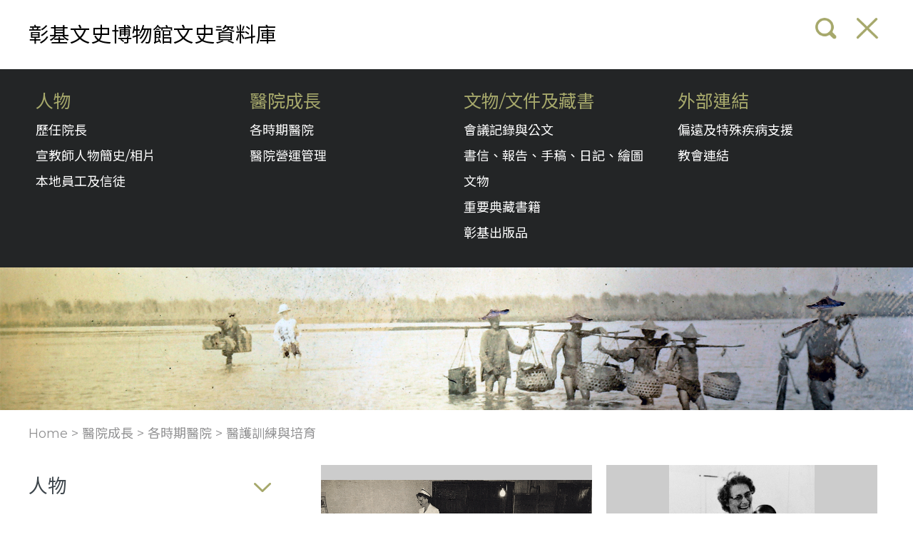

--- FILE ---
content_type: text/html; charset=UTF-8
request_url: http://cchhmuseum.org/archive/list.php?category=data5&category2=70&page=2
body_size: 24481
content:
<!DOCTYPE html>
<html lang="en">
  <head>
    <meta charset="utf-8">
    <meta http-equiv="X-UA-Compatible" content="IE=edge,chrome=1">
    <meta name="viewport" content="width=device-width, initial-scale=1, shrink-to-fit=no">
    <meta name="description" content="自從盧加閔醫生以他25歲的年輕生命奉獻給台灣，台灣中部的西式醫療開始初露曙光。
1896年底蘭大衛醫生與梅鑑務牧師抵達彰化接續基督醫治的愛，開始彰化基督教醫院的服事，其後包含連瑪玉女士、烈以利姑娘、安義理姑娘、文輔道醫生、甘饒理醫生、蘭大弼醫生、高仁愛醫生、魏克思醫生……等多位宣教師投入，延續到二十一世紀的籃瑪烈姑娘，加上本地信徒與醫護人員全心的奉獻，成就彰化基督教醫院彰顯基督救贖豐盛恩典的使命。
1998年彰化基督教醫院成立彰基院史文物館，由財團法人切膚之愛社會福利慈善事業基金會維運，2020年通過文化部審查登記為彰基文史博物館，主要的使命是收藏、保存宣教師在台灣中部的奉獻，建置彰基文史記憶資料庫，並將文史內容以非營利性、無償方式對社會公開，提供本地社區瞭解、研究並學習宣教師無私奉獻的精神，深耕本地的文化與歷史記憶。
文化部秉持深耕台灣文化與歷史脈絡發展的政策使命，補助彰基文史博物館建置文史記憶資料庫，特予致謝。">
    <meta property="og:type" content="website"/>
    <meta property="og:title" content="彰基文史博物館"/>
    <meta property="og:image" content=""/>
    <meta property="og:url" content=""/>
    <meta name="og:description" content="自從盧加閔醫生以他25歲的年輕生命奉獻給台灣，台灣中部的西式醫療開始初露曙光。
1896年底蘭大衛醫生與梅鑑務牧師抵達彰化接續基督醫治的愛，開始彰化基督教醫院的服事，其後包含連瑪玉女士、烈以利姑娘、安義理姑娘、文輔道醫生、甘饒理醫生、蘭大弼醫生、高仁愛醫生、魏克思醫生……等多位宣教師投入，延續到二十一世紀的籃瑪烈姑娘，加上本地信徒與醫護人員全心的奉獻，成就彰化基督教醫院彰顯基督救贖豐盛恩典的使命。
1998年彰化基督教醫院成立彰基院史文物館，由財團法人切膚之愛社會福利慈善事業基金會維運，2020年通過文化部審查登記為彰基文史博物館，主要的使命是收藏、保存宣教師在台灣中部的奉獻，建置彰基文史記憶資料庫，並將文史內容以非營利性、無償方式對社會公開，提供本地社區瞭解、研究並學習宣教師無私奉獻的精神，深耕本地的文化與歷史記憶。
文化部秉持深耕台灣文化與歷史脈絡發展的政策使命，補助彰基文史博物館建置文史記憶資料庫，特予致謝。"/>
    <link href="https://fonts.googleapis.com/css?family=Roboto:100,300,400,500,700" rel="stylesheet">
    <title>彰基文史博物館</title>

    <!-- w3 CSS -->
    <link rel="stylesheet" href="assets/css/w3.css">
    <!-- Additional CSS Files -->
    <link rel="stylesheet" href="assets/css/font-awesome.css">
    <link rel="stylesheet" href="assets/css/owl.css">
    <link rel="stylesheet" href="assets/css/default.css?v=1768723983">
    <style>

    </style>

  </head>

  <body class="list">
    <div class="preload"></div>

    <div id="pageWrapper">
    <!-- Header -->
    <div class="cover2"><a href="javascript:;" class="btn-close-search">X Close</a></div>
<div class="search-wrapper">
  <form method="get" action="results.php">
    <input type="text" name="search_txt" placeholder="您的關鍵字"><input type="submit" name="submit" value="">
  </form>
</div>

<header>
  <div class="wrapper">
    <!--navbar-->
    <div class="navbar w3-display-container">
      <a href="index.php" title="首頁" class="logo">彰基文史博物館文史資料庫</a>
      <a href="javascript:void(0)" id="nav_icon" title="導覽"><img src="assets/images/icon-nav-close.png" alt="icon-nav" title="icon-nav"></a>
      <a href="javascript:void(0)" id="search_icon" title="搜尋"><img src="assets/images/icon-search.png" alt="icon-search" title="icon-search" class="btn-search" ></a>
    </div>
  </div>
</header>
<nav class="main-nav open">
  <div class="wrapper">
    <ul>
      <li>
        <a href="javascript:;" title="" class="main-item">人物</a>
        <a href="list.php?category=data1" title="歷任院長">歷任院長</a>
        <a href="list.php?category=data2" title="宣教師人物簡史/相片">宣教師人物簡史/相片</a>
        <a href="list.php?category=data3" title="本地員工及信徒">本地員工及信徒</a>
      </li>
      <li>
        <a href="javascript:;" title="" class="main-item">醫院成長</a>
        <a href="list.php?category=data5" title="各時期醫院">各時期醫院</a>
        <a href="list.php?category=data6" title="醫院營運管理">醫院營運管理</a>
      </li>
      <li>
        <a href="javascript:;" title="" class="main-item">文物/文件及藏書</a>
        <a href="list.php?category=data7" title="">會議記錄與公文</a>
        <a href="list.php?category=data8" title="">書信、報告、手稿、日記、繪圖</a>
        <a href="list.php?category=data9" title="">文物</a>
        <a href="list.php?category=data10" title="">重要典藏書籍</a>
        <a href="list.php?category=data11" title="">彰基出版品</a>
      </li>
      <li>
        <a href="javascript:;" title="" class="main-item">外部連結</a>
        <a href="list.php?category=data12" title="">偏遠及特殊疾病支援</a>
        <a href="list.php?category=data13" title="">教會連結</a>
      </li>
      <li></li>
      <li></li>
    </ul>
  </div>
</nav>
    <!-- Page Content -->
    <!-- Banner Starts Here -->
    <section class="banner">
      
    </section>
    <!-- Banner Ends Here -->
    
    <section class="section1">
      <div class="wrapper">
        <div class="breadcrumb">Home > 醫院成長 > <a href="list.php?category=data5">各時期醫院</a> > <a href='list.php?category2=70'>醫護訓練與培育</a></div>
        <div class="w3-row">
          <div class="w3-col m4">
            <aside class="aside-nav">
              <ul>
                <li class="main-nav-item">人物
                  <ul>
                    <li><span class="">歷任院長</span>
                      <ul>
                                                <li class=""><a href="list.php?category2=3">簡介</a></li>
                                              </ul>
                    </li>
                    <li><span class="">宣教師人物簡史/相片</span>
                      <ul>
                                                <li class=""><a href="list.php?category2=67">彰基成立之前的宣教師</a></li>
                                                <li class=""><a href="list.php?category2=66">梅監務牧師</a></li>
                                                <li class=""><a href="list.php?category2=5">蘭大衛、連瑪玉家族</a></li>
                                                <li class=""><a href="list.php?category2=68">曾在彰基服務的宣教師</a></li>
                                                <li class=""><a href="list.php?category2=94">盧加閔醫師 </a></li>
                                                <li class=""><a href="list.php?category2=105">長老會其他機構宣教師</a></li>
                                              </ul>
                    </li>
                    <li><span class="">本地員工及信徒</span>
                      <ul>
                                                <li class=""><a href="list.php?category2=10">彰基同仁</a></li>
                                                <li class=""><a href="list.php?category2=69">教會牧長、同工</a></li>
                                              </ul>
                    </li>
                    <li><span class="">榮譽</span>
                      <ul>
                                              </ul>
                    </li>
                  </ul>
                </li>
                <li class="main-nav-item">醫院成長
                  <ul>
                    <li><span class="current">各時期醫院</span>
                      <ul>
                                                <li class=""><a href="list.php?category2=7">購地契約</a></li>
                                                <li class=""><a href="list.php?category2=41">各時期醫院建築發展與建築文物</a></li>
                                                <li class=""><a href="list.php?category2=43">醫療記錄、案例</a></li>
                                                <li class="current"><a href="list.php?category2=70">醫護訓練與培育</a></li>
                                                <li class=""><a href="list.php?category2=98">媒體資料</a></li>
                                              </ul>
                    </li>
                    <li><span class="">醫院營運管理</span>
                      <ul>
                                                <li class=""><a href="list.php?category2=71">醫院營運與醫療發展</a></li>
                                                <li class=""><a href="list.php?category2=72">醫院營運報告</a></li>
                                              </ul>
                    </li>
                  </ul>
                </li>
                <li class="main-nav-item">文物/文件及藏書
                  <ul>
                    <li><span class="">會議記錄與公文</span>
                      <ul>
                                                <li class=""><a href="list.php?category2=77">政府公文規章與證書</a></li>
                                                <li class=""><a href="list.php?category2=78">醫院會議記錄</a></li>
                                                <li class=""><a href="list.php?category2=79">教士會議紀錄</a></li>
                                              </ul>
                    </li>
                    <li><span class="">書信、報告、手稿、日記、繪圖</span>
                      <ul>
                                                <li class=""><a href="list.php?category2=58">蘭大衛-書信、繪圖、日記等手稿</a></li>
                                                <li class=""><a href="list.php?category2=57">梅鑑霧-書信、繪圖、日記等手稿</a></li>
                                                <li class=""><a href="list.php?category2=56">蘭大弼-書信、繪圖、日記等手稿</a></li>
                                                <li class=""><a href="list.php?category2=55">其他人的書信、報告與日記手稿</a></li>
                                                <li class=""><a href="list.php?category2=90">福爾摩沙古地圖</a></li>
                                                <li class=""><a href="list.php?category2=95">Letter of Carstairs Douglas-杜嘉德信函，對於馬雅各醫生申請來台的看法-1865</a></li>
                                                <li class=""><a href="list.php?category2=96">Letter from Carstairs Douglas to Mr. Hamilton-應該拓展新的工作區至FORMOSA-1861</a></li>
                                                <li class=""><a href="list.php?category2=97">Letter from Carstairs Douglas to Mr. Matheson-應該拓展新的工作區至FORMOSA-1858</a></li>
                                                <li class=""><a href="list.php?category2=101">Statistic of The South Formosan presbyterian church 1936</a></li>
                                                <li class=""><a href="list.php?category2=102">文輔道往來信函</a></li>
                                                <li class=""><a href="list.php?category2=104">賀恩惠護理長(Christine Sybil Holmes)信函-2023年補助成果</a></li>
                                                <li class=""><a href="list.php?category2=106">包珮玉牧師(Miss Elizabeth J. Brown)來往書信-2023年補助成果</a></li>
                                                <li class=""><a href="list.php?category2=107">吳瓅志姑娘(Miss. Jessie W. Galt)來往書信-2023年補助成果</a></li>
                                              </ul>
                    </li>
                    <li><span class="">文物</span>
                      <ul>
                                                <li class=""><a href="list.php?category2=44">文物：醫療器材相關文物</a></li>
                                                <li class=""><a href="list.php?category2=40">文物：福音、個人相關文物</a></li>
                                                <li class=""><a href="list.php?category2=4">文物：生活、禮贈往來文物</a></li>
                                                <li class=""><a href="list.php?category2=76">文物：各種勳、獎章及紀念牌</a></li>
                                              </ul>
                    </li>
                    <li><span class="">重要典藏書籍</span>
                      <ul>
                                                <li class=""><a href="list.php?category2=45">廈英字典</a></li>
                                                <li class=""><a href="list.php?category2=46">醫學：內外科看護學</a></li>
                                                <li class=""><a href="list.php?category2=83">醫學：公用藥方（台南、彰化，1922，2版）</a></li>
                                                <li class=""><a href="list.php?category2=62">神學</a></li>
                                                <li class=""><a href="list.php?category2=60">連瑪玉：In Beautiful Formosa</a></li>
                                                <li class=""><a href="list.php?category2=81">連瑪玉：More stories from Formosa</a></li>
                                                <li class=""><a href="list.php?category2=82">魏喜陽：蘭醫生在台灣</a></li>
                                                <li class=""><a href="list.php?category2=86">高登·馬丁：芝罘學校(1881-1951年)</a></li>
                                                <li class=""><a href="list.php?category2=87">馬雅各二世的著作《Disease of China》、《LEPROSY》</a></li>
                                                <li class=""><a href="list.php?category2=88">1908台南醫院報告-蘭大衛前往支援</a></li>
                                                <li class=""><a href="list.php?category2=89">甘為霖：福爾摩沙島傳教成功的記錄</a></li>
                                                <li class=""><a href="list.php?category2=91">1864年英國長老會Messenger月刊第15卷</a></li>
                                                <li class=""><a href="list.php?category2=92">1865年英國長老會Messenger月刊第16卷</a></li>
                                                <li class=""><a href="list.php?category2=93">梅監務：LOVE’S LONG CAMPAIGN</a></li>
                                                <li class=""><a href="list.php?category2=99">An Account of Missionary Success in the Island of Formosa 1889</a></li>
                                              </ul>
                    </li>
                    <li><span class="">彰基出版品</span>
                      <ul>
                                                <li class=""><a href="list.php?category2=85">彰化基督教醫院125週年專輯：125年的佳美腳蹤在彰基</a></li>
                                                <li class=""><a href="list.php?category2=84">2020年基督教宣教士文史國際研討會論文集</a></li>
                                                <li class=""><a href="list.php?category2=103">Digital Contents of the 2023  Heroic Tales Exhibition at the St. George's Tron Church of Scotland</a></li>
                                              </ul>
                    </li>
                  </ul>
                </li>
                <li class="main-nav-item">外部連結
                  <ul>
                    <li><span class="">偏遠及特殊疾病支援</span>
                      <ul>
                                                <li class=""><a href="list.php?category2=63">偏鄉、痲瘋病……等特殊疾病醫療支援</a></li>
                                                <li class=""><a href="list.php?category2=24">延續前人腳蹤：海外醫療服務</a></li>
                                              </ul>
                    </li>
                    <li><span class="">教會連結</span>
                      <ul>
                                                <li class=""><a href="list.php?category2=25">與彰化教會及其他長老教會的連結</a></li>
                                                <li class=""><a href="list.php?category2=64">與其他教會、福音或醫療機構的連結</a></li>
                                                <li class=""><a href="list.php?category2=74">宣教師的家庭生活與社會連結脈絡</a></li>
                                              </ul>
                    </li>
                  </ul>
                </li>
              </ul>
            </aside>
          </div>
          <div class="w3-col m8">
            <div class="w3-row">
                            <div class="w3-col m6 s6 item">
                <div class="wrap-img">
                  <a href="detail.php?sid=1012"><img src="upload/P7-2.jpg" alt="P7-2.jpg" class="item-img"></a>
                </div>
                <h3><a href="detail.php?sid=1012">華仁愛姑娘實施臨床教學</a></h3>
              </div>
                            <div class="w3-col m6 s6 item">
                <div class="wrap-img">
                  <a href="detail.php?sid=1013"><img src="upload/P2-65.jpg" alt="P2-65.jpg" class="item-img"></a>
                </div>
                <h3><a href="detail.php?sid=1013">易德和姑娘與病童</a></h3>
              </div>
                            <div class="w3-col m6 s6 item">
                <div class="wrap-img">
                  <a href="detail.php?sid=1014"><img src="upload/P6-11.jpg" alt="P6-11.jpg" class="item-img"></a>
                </div>
                <h3><a href="detail.php?sid=1014">復健訓練班上課情形</a></h3>
              </div>
                            <div class="w3-col m6 s6 item">
                <div class="wrap-img">
                  <a href="detail.php?sid=1015"><img src="upload/第一屆.jpg" alt="第一屆.jpg" class="item-img"></a>
                </div>
                <h3><a href="detail.php?sid=1015">護理訓練班第一屆畢業生</a></h3>
              </div>
                            <div class="w3-col m6 s6 item">
                <div class="wrap-img">
                  <a href="detail.php?sid=1016"><img src="upload/第二屆.jpg" alt="第二屆.jpg" class="item-img"></a>
                </div>
                <h3><a href="detail.php?sid=1016">護理訓練班第二屆畢業生</a></h3>
              </div>
                            <div class="w3-col m6 s6 item">
                <div class="wrap-img">
                  <a href="detail.php?sid=1017"><img src="upload/第三屆.jpg" alt="第三屆.jpg" class="item-img"></a>
                </div>
                <h3><a href="detail.php?sid=1017">護理訓練班第三屆畢業生</a></h3>
              </div>
                            <div class="w3-col m6 s6 item">
                <div class="wrap-img">
                  <a href="detail.php?sid=1018"><img src="upload/第四屆.jpg" alt="第四屆.jpg" class="item-img"></a>
                </div>
                <h3><a href="detail.php?sid=1018">護理訓練班第四屆畢業生</a></h3>
              </div>
                            <div class="w3-col m6 s6 item">
                <div class="wrap-img">
                  <a href="detail.php?sid=1019"><img src="upload/第五屆.jpg" alt="第五屆.jpg" class="item-img"></a>
                </div>
                <h3><a href="detail.php?sid=1019">護理訓練班第五屆畢業生</a></h3>
              </div>
                            <div class="w3-col m6 s6 item">
                <div class="wrap-img">
                  <a href="detail.php?sid=1020"><img src="upload/第六屆.jpg" alt="第六屆.jpg" class="item-img"></a>
                </div>
                <h3><a href="detail.php?sid=1020">護理訓練班第六屆畢業生</a></h3>
              </div>
                            <div class="w3-col m6 s6 item">
                <div class="wrap-img">
                  <a href="detail.php?sid=1021"><img src="upload/第七屆.jpg" alt="第七屆.jpg" class="item-img"></a>
                </div>
                <h3><a href="detail.php?sid=1021">護理訓練班第七屆畢業生</a></h3>
              </div>
                            <div class="w3-col m6 s6 item">
                <div class="wrap-img">
                  <a href="detail.php?sid=1022"><img src="upload/第八屆.jpg" alt="第八屆.jpg" class="item-img"></a>
                </div>
                <h3><a href="detail.php?sid=1022">護理訓練班第八屆畢業生</a></h3>
              </div>
                            <div class="w3-col m6 s6 item">
                <div class="wrap-img">
                  <a href="detail.php?sid=1023"><img src="upload/第九屆.jpg" alt="第九屆.jpg" class="item-img"></a>
                </div>
                <h3><a href="detail.php?sid=1023">護理訓練班第九屆畢業生</a></h3>
              </div>
                            <!--
              <div class="w3-col m6 item">
                <img src="assets/images/pic03.jpg" alt="">
                <h3>程清水醫師</h3>
                <div>序號 ｜ 3-12</div>
              </div>
              <div class="w3-col m6 item">
                <img src="assets/images/pic03.jpg" alt="">
                <h3>程清水醫師</h3>
                <div>序號 ｜ 3-12</div>
              </div>
            -->
            </div>
            <div class="pages w3-center">
            <a href='list.php?category=data5&category2=70&page=1' class=''>1</a><a class='current'>2</a><a href='list.php?category=data5&category2=70&page=3' class=''>3</a>            </div>
          </div>
          
        </div>
      </div><!--wrapper-->
    </section>

    <!-- Footer Starts Here -->
    <footer>
  <div class="wrapper">
    <div class="w3-row">
      <div class="w3-col m3 nav">
        <a href="index.php">彰基文史博物館</a>
        <div style="padding-bottom: 10px;">指導單位: <img src="assets/images/logo-5.png" alt="" style="width: 140px; display: inline-block; margin-left: 10px;"></div>
      </div>
      <div class="w3-col m5 contact">
        04-7238595#4561 / 500彰化市旭光路175號<br />67090@cch.org.tw      </div>
      <div class="w3-col m4 copyright">
        2020 © 彰基文史博物館 . All rights reserved.      </div>
    </div><!--w3-row-->
  </div>
</footer>
<!-- Footer Ends Here -->
<a href="javascript:void(0)" id="scrollup" title="scroll to top"></a>    
    </div>
    <!-- pageWrapper -->

    <!-- Bootstrap core JavaScript -->
    <script src="assets/js/jquery.min.js"></script>
    <!-- Waypoints -->
    <script src="assets/js/jquery.waypoints.min.js"></script>

    <script src="assets/js/owl.js"></script>

    <script src="assets/js/default.js"></script>
    <!-- Additional Scripts -->

    <script>
      $(".main-nav-item").click(function(){
        if($(this).hasClass("open")) $(this).removeClass("open");
        else $(this).addClass("open");
      })

      $(".main-nav-item").each(function(){
        if($(this).find(".current").length>0) $(this).addClass("open");
      })
    </script>
  </body>
</html>

--- FILE ---
content_type: text/css
request_url: http://cchhmuseum.org/archive/assets/css/default.css?v=1768723983
body_size: 20717
content:
@import url('https://fonts.googleapis.com/css2?family=Noto+Sans+TC:wght@100;400;500&display=swap');
@import url('https://fonts.googleapis.com/css2?family=Montserrat:wght@100;300;400;500;700&display=swap');
html{
    font-size: 18px;
}
html *{
    font-size: 1rem;
}
body{
	margin: 0;
	padding: 0;
	font-size: 14px;
	font-family: 'Montserrat', 'Noto Sans TC', sans-serif;
	color: #919192;
}

.preload{
	position: fixed;
	background: #FFF center center no-repeat;
	background-image: url(../images/loading.svg);
	top: 0;
	left: 0;
	width: 100%;
	height: 100%;
	z-index: 999;
}
/*
*{transition: all .50s linear;}
*:hover{transition: all .50s linear;}
*/
a{
	text-decoration: none !important;
	outline: none !important;
	color: #919192;
}
a:hover{ color: #a6a86b; }

img{max-width: 100%;}
input, select, textarea{outline: none;}

/*=[hover effect]==============================*/
/*
*:hover, *:focus , * {
	transition: all .20s linear
}
*/
#pageWrapper{
	position:relative;
	margin: 0 auto;
	box-sizing: border-box;
	background: #FFF;
	padding-top: 80px;
}
#pageWrapper.fixed{
	height: 100vh;
	overflow: hidden;
}
.wrapper{
	position: relative;
	width: 1200px;
	box-sizing: border-box;
	margin: 0 auto;
	overflow: hidden;
}

/*=[header]=========*/
header{
	position: fixed;
	width: 100%; 
	background: #FFF;
	top: 0;
	left: 0;
	z-index: 100;
}

header .navbar{
	position: relative;
	padding: 20px 0;
}
header .navbar .logo{
	display: inline-block;
	color: #000;
	font-size: 1.6rem;
	padding: 7px 0;
}
.main-nav{
	width: 100%;
	padding: 50px 50px 30px;
	box-sizing: border-box;
	background: #232526;
}
.main-nav.open{
	
}
.main-nav ul{
	margin: 0;
	padding: 0;
	display: flex; /* or inline-flex */
    flex-direction: row;
    flex-wrap: wrap;
}
.main-nav ul li{
	position: relative;
	flex-basis: 25%; /*default auto*/
	flex-grow: 1; /*剩餘空間延伸分配的比例*/
	list-style: none;
}
.main-nav ul li a{
	display: block;
	line-height: 2rem;
	color: #FFF;
}
.main-nav ul li a:hover:before {
    border-color: transparent #CB1525 transparent transparent;
}
.main-nav ul li a.current{
	color: #CB1525;
}
.main-nav ul li a.main-item{
	font-size: 1.4rem;
	line-height: 1.4rem;
	color: #a6a86b;
	margin-bottom: 10px;
}
header .navbar #nav_icon{
	float: right;
	color: #000;
	margin: 5px 0 0;
}
header .navbar #search_icon{
	float: right;
	color: #000;
	margin: 5px 20px 0 0;
}
header .navbar #nav_icon img,
header .navbar #search_icon img{
	display: inline-block;
	height: 30px;
	vertical-align: middle;
}

.search-wrapper{
	position: absolute;
	max-width: 400px;
	left: 0;
	right: 0;
	top: 300px;
	margin: 0 auto;
	z-index: 10;
	display: none;
}
.search-wrapper input{
	display: inline-block;
	width: calc(100% - 56px);
	height: 56px;
	box-sizing: border-box;
	vertical-align: top;
	padding: 15px;
	font-size: 16px;
	border: none;
}
.search-wrapper input[type=submit]{
	display: inline-block;
	width: 56px;
	height: 56px;
	background: url(../images/btn-search.jpg) center center no-repeat;
	vertical-align: top;
	border: none;
}
.search-wrapper input[type=submit]:hover{
	background: url(../images/btn-search.jpg) center center no-repeat;
}
.btn-close-search{
	position: absolute;
	top: 100px;
	right: 40px;
	z-index: 10;
	font-size: 16px;
	color: #FFF;
}


/*=[section]=========*/
.section-title{
	font-size: 32px;
	font-weight: normal;
	line-height: 32px;
	color: #CB1525;
	margin: 40px 0 50px;
}
.section-subtitle{
	font-size: 20px;
	font-weight: bold;
	color: #CB1525;
}
.section-des{
	font-size: 16px;
	line-height: 30px;
	margin-bottom: 30px;
	color: #000;
}

/*=page index=======*/
.index .banner{
	overflow: hidden;
}
#slideshow_owl{
	width: 180vw;
	margin-left: -40vw;
	background: #232526;

}
#slideshow_owl::after{
	content: "";
	position: absolute;
	left: 0;
	top: 0;
	width: 60vw;
	height: 100%;
	z-index: 10;
	background: rgba(0, 0, 0, 0.4);
}
#slideshow_owl::before{
	content: "";
	position: absolute;
	right: 0;
	top: 0;
	width: 60vw;
	height: 100%;
	z-index: 10;
	background: rgba(0, 0, 0, 0.4);
}
#slideshow_owl .owl-nav {
	position: absolute;
	width: 100%;
	top: calc(50% - 30px);
	left: 0;
	right: 0;
	height: 60px;
	margin: auto;
	z-index: 20;
}
#slideshow_owl .owl-nav .owl-prev{
	position: absolute;
	top: 0;
	left: 32.2%;
	width: 60px;
	height: 60px;
	opacity: 0.8;
	background: url(../images/arrow-prev.png) center center no-repeat;
	background-size: 100% auto;
}
#slideshow_owl .owl-nav .owl-next{
	position: absolute;
	top: 0;
	right: 32.2%;
	width: 60px;
	height: 60px;
	opacity: 0.8;
	background: url(../images/arrow-next.png) center center no-repeat;
	background-size: 100% auto;
}

#slideshow_owl2 .owl-nav {
	position: absolute;
	width: 100%;
	top: calc(50% - 24px);
	left: 0;
	right: 0;
	height: 40px;
	margin: auto;
	z-index: -1;
}
#slideshow_owl2 .owl-nav .owl-prev{
	position: absolute;
	top: 0;
	left: -10px;
	width: 10px;
	height: 20px;
	opacity: 0.8;
	background: url(../images/btn_owl_prev.png) center center no-repeat;
	background-size: 100% auto;
}
#slideshow_owl2 .owl-nav .owl-next{
	position: absolute;
	top: 0;
	right: -10px;
	width: 10px;
	height: 20px;
	opacity: 0.8;
	background: url(../images/btn_owl_next.png) center center no-repeat;
	background-size: 100% auto;
}
.index .banner .item{

}
/*#slideshow_owl .owl-dots{
	position: absolute;
	bottom: -30px;
	right: 100px;
	z-index: 20;
}
#slideshow_owl .owl-dot{
	display: inline-block;
}
#slideshow_owl .owl-dot span{
	display: inline-block;
	width: 60px;
	height: 3px;
	margin: 0 10px;
	background: #e6e6e6;
}
#slideshow_owl .owl-dot.active span{
	background: #3dbbca;
}*/

.index .banner .slide-pic{
	display: block;
}
.index .section1{
	background: #22282d;
}
.index .section1 .wrapper{
	padding: 100px 0;
}
.index .section1 h2{
	font-size: 2rem;
	color: #a6a86b;
	margin-top: 0;
	padding-top: 0;
}
.index .section1 article{
	font-size: 1rem;
	line-height: 1.8rem;
	color: #FFF;
}
.index .section1 .main-pic{
	display: block;
	width: 90%;
	margin: 10% 0 0 5%;
}

.index .section2{
	background: url(../images/bg3.jpg) center center no-repeat;
	background-size: cover;
}
.index .section2 .wrapper{
	padding: 100px 0;
}
.index .section2 .small-txt{
	color: #707070;
	font-size: 0.8rem;
}
.index .section2 h2{
	font-size: 2rem;
	color: #000000;
	margin-top: 0;
	padding-top: 0;
	margin-bottom: 40px;
}
.index .section2 h3{
	font-size: 2rem;
	color: #000000;
	margin-top: 0;
	padding-top: 0;
}
.index .section2 .scroll-wrap{
	min-height: 600px;
}
.index .section2 .scroll-wrap #slideshow_owl2{
	display: none;
}
.index .section2 .scroll-wrap .year-item-m{
	text-align: center;
	font-weight: bold;
}
.index .section2 .scroll-wrap .year-item-m.action{
	color: #a6a86b;
}
.index .section2 .scroll-wrap .year-list{
	position: relative;
	float: left;
	width: 150px;
	height: 630px;
	overflow: hidden;
	padding: 15px 0;
}
.index .section2 .scroll-wrap .year-list .line{
	position: absolute;
	top: 40px;
	right: 46px;
	height: 550px;
	border-left: 3px #a6a86b solid;
	z-index: 1;
}
.index .section2 .scroll-wrap .year-list .btn-up{
	position: absolute;
	top: 0px;
	left: 40px;
	z-index: 3;
	cursor: pointer;
}
.index .section2 .scroll-wrap .year-list .btn-down{
	position: absolute;
	bottom: 0px;
	left: 40px;
	z-index: 3;
	cursor: pointer;
}
.index .section2 .scroll-wrap .year-list .year-wrap{
	position: relative;
	z-index: 2;
}
.index .section2 .scroll-wrap .year-list .year-item{
	position: relative;
	font-size: 1.5rem;
	font-weight: bold;
	color: #707070;
	padding: 10px;
	width: 120px;
	cursor: pointer;
}
.index .section2 .scroll-wrap .year-list .year-item::after{
	content: "";
	position: absolute;
	right: 10px;
	top: 22px;
	width: 14px;
	height: 14px;
	border-radius: 7px;
	background: #707070;
}
.index .section2 .scroll-wrap .year-list .year-item.action{
	color: #a6a86b;
}
.index .section2 .scroll-wrap .year-list .year-item.action::after{
	background: #a6a86b;
}
.index .section2 .scroll-wrap .info{
	margin-left: 150px;
	padding: 20px;
	border: 1px #a6a86b solid;
	box-sizing: border-box;
	vertical-align: top;

}
.index .section2 .scroll-wrap .scroll-content{
	visibility: hidden;
  	opacity: 0;
  	position: absolute;
  	transition: visibility 0s, opacity 2s linear;
}
.index .section2 .scroll-wrap .scroll-content.action{
	visibility: visible;
  	opacity: 1;
  	position: static;
}
.index .section2 .scroll-wrap .info h3{
	font-size: 1.8rem;
	color: #a6a86b;
	margin-top: 0;
	padding-top: 0;
}
.index .section2 .scroll-wrap .info article{
	padding: 20px;
	background: #FFF;
	color: #707070;
	margin-bottom: 20px;
	text-align: left;
	line-height: 2rem;
}
.index .section2 .scroll-wrap .info .img{
	display: block;
	width: 100%;
	max-width: 460px;
	margin: 0 auto;
}

.index .section3{
	/*background: url(../images/pic01.jpg) center center no-repeat;*/
	background-size: cover;
}
.index .section3 .bg{
	background: rgba(0,0,0, 0.6);
	padding: 200px 0;
}
.index .section3 h2{
	font-size: 2.6rem;
	font-weight: normal;
	color: #FFF;
	margin-bottom: 0;
}
.index .section3 .txt{
	font-size: 1.4rem;
	color: #FFF;
	margin-bottom: 60px;
}
.index .section3 .input-search{
	display: inline-block;
	width: 500px;
	height: 56px;
	box-sizing: border-box;
	vertical-align: top;
	padding: 15px;
	font-size: 16px;
	border: none;
}
.index .section3 input[type=submit]{
	display: inline-block;
	width: 56px;
	height: 56px;
	background: url(../images/btn-search.jpg) center center no-repeat;
	vertical-align: top;
	border: none;
}
.search-wrapper input[type=submit]:hover{
	background: url(../images/btn-search.jpg) center center no-repeat;
}

/*=[page list]=========*/
.list .banner{
	height: 200px;
	background: url(../images/banner.jpg) center center no-repeat;
	background-size: cover;
}
.list .item{
	box-sizing: border-box;
	padding: 10px;
	margin-bottom: 10px;
	text-align: center;
}
.list .item h3{
	color: #3e464c;
	font-size: 1.4rem;
	min-height: 120px;
}
.list .item h3 a{
	color: #3e464c;
	font-size: 1.4rem;
}
.list .item .wrap-img{
	background-color: #CCC;
}
.list .item .item-img{
	height: 300px;
	object-fit: contain;
}
.list .aside-nav{
	padding-right: 40px;
	padding-bottom: 60px;
}
.list .aside-nav ul{
	list-style: none;
	padding: 0;
	margin: 0;
}
.list .aside-nav ul li{
	list-style: none;
	padding: 5px 0;
	margin: 0;
}
.list .aside-nav > ul > li{
	font-size: 1.5rem;
	color: #3e464c;
	padding: 20px 0;
	border-bottom: 1px #CCC solid;
	background: url(../images/arrow-down.png) right 20px top 35px no-repeat;
	cursor: pointer;
}
.list .aside-nav > ul > li.open{
	background: url(../images/arrow-up.png) right 20px top 35px no-repeat;
}
.list .aside-nav ul ul{
	display: none;
	padding-top: 10px;
}
.list .aside-nav > ul > li.open ul{
	display: block;
}
.list .aside-nav ul ul > li{
	color: #727272;
}
.list .aside-nav ul ul > li span{
	font-size: 1.1rem;
}
.list .aside-nav ul ul > li span.current{
	color: #a6a86b;
}
.list .aside-nav ul ul > li.current a{
	color: #a6a86b;
}
.list .aside-nav ul ul ul li{
	padding-left: 20px;
}

/*=[page detail]=========*/
.detail .banner{
	height: 200px;
	background: url(../images/banner.jpg) center center no-repeat;
	background-size: cover;
}
.detail .section1{
	padding-bottom: 60px;
}
.detail .section1 .article-title{
	font-size: 2rem;
	color: #727272;
	margin-bottom: 40px;
}
.detail .section1 .article-subtitle{
	font-size: 0.8rem;
	color: #3e464c;
}
.detail .section1 .article-content{
	font-size: 1.2rem;
	line-height: 2.2rem;
	color: #221815;
	margin-bottom: 60px;
}
.detail .section1 .img-wrap{
	padding: 20px;
	margin-bottom: 60px;
	background: #EEE;
}
.detail .section1 .img-wrap .main-img{
	width: 100%;
}
.detail .section1 .img-wrap .thumbnail-wrap{
	font-size: 0;
}
.detail .section1 .img-wrap .thumbnail-img{
	display: inline-block;
	width: 30%;
	margin: 10px 1.5%;
	height: 150px;
	box-sizing: border-box;
	object-fit: contain;
	border: 1px #FFF solid;
	cursor: pointer;
}
.detail .section1 .img-wrap .img-info{
	margin-top: 20px;
	padding: 10px 0;
}
.detail .section1 .img-wrap .item-number{
	font-size: 0.8rem;
}
.detail .section1 .img-wrap .img-info .btn-zoom{
	display: inline-block;
	width: 30px;
	height: 30px;
	background: url(../images/zoom.png) center center;
	background-size: cover;
	float: right;
	margin-left: 20px;
}
.detail .section1 .img-wrap .img-info .btn-download{
	display: inline-block;
	width: 30px;
	height: 30px;
	background: url(../images/download.png) center center;
	background-size: cover;
	float: right;
	margin-left: 20px;
}
.detail .section1 .aside-nav{
	padding-left: 40px;
}
.detail .section1 .aside-nav ul{
	list-style: none;
	padding: 0;
	margin: 0;
}
.detail .section1 .aside-nav ul li{
	font-size: 1.2rem;
	color: #3e464c;
	padding: 20px 0;
	border-bottom: 1px #CCC solid;
}
.detail .section1 .aside-nav ul li span{
	color: #727272;
	display: block;
}

.detail .section2{
	background: #a6a86b;
	color: #071433;
}
.detail .section2 .wrapper{
	padding: 60px;
}
.detail .section2 .wrapper h2{
	font-size: 2rem;
}
.detail .section2 .btn-report{
	float: right;
	margin-top: 40px;
}
.detail .section2 .report-form{
	margin-top: 80px;
	display: none;
}
.detail .section2 .report-form label{
	padding: 10px;
	display: block;
}
.detail .section2 .report-form input[type=text],
.detail .section2 .report-form input[type=file]{
	padding: 20px;
	margin-top: 10px;
}
.detail .section2 .report-form textarea{
	padding: 20px;
	margin-top: 10px;
}

/*=[footer]=========*/
footer{
	background: #22282d;
}
footer .wrapper{
	padding: 100px 0;
	color: #FFF;
	font-size: 1rem;
	line-height: 2rem;
}
footer .nav a{
	color: #FFF;
	display: block;
	margin-bottom: 10px;
}
footer .contact{
	border-top: 1px #555 solid;
	padding-top: 10px;
}
footer .copyright{
	border-top: 1px #555 solid;
	padding-top: 10px;
	color: #979797;
	padding-top: 50px;
	text-align: right;
}

#scrollup{
	position: fixed;
	right: 20px;
    bottom: 20px;
	z-index:20;
	display: none;
	width: 48px;
	height: 48px;
	background: url(../images/btn-totop.jpg) center center no-repeat;
	cursor:pointer;
}


/*=[common]=========*/
label{
	font-size: 16px;
	color: #000;
}
input, textarea, select{
	width: 100%;
	background: #EFEFEF;
	box-sizing: border-box;
	padding: 8px;
	margin-bottom: 30px;
	border-radius: 0;
	border: 1px #919192 solid;
	box-sizing: border-box;
	resize: none;
}
input[type=radio],input[type=checkbox]{
	width: initial;
	margin-bottom: 0;
}
input[type=submit],input[type=button]{
	color: #FFF;
	border: none;
	background: #22282d;
	cursor: pointer;
	max-width: 212px;
	text-align: center;
	padding: 12px;
	border: 1px #22282d solid;
}
input[type=submit]:hover, input[type=button]:hover{
	background: transparent;
	color: #22282d;
}
input[type=reset]{
	color: #999;
	border: 1px #CCC solid;
	background: #FFF;
	cursor: pointer;
}
input[type=reset]:hover{
	background: #CCC;
}
select{
	appearance: none;
	-moz-appearance: none; /* Firefox */
	-webkit-appearance: none;
	background: url(../images/select-arrow.png) #919192 right center no-repeat;
	background-size: auto 100%; 
}
.radio-wrapper{
	display: inline-block;
	margin: 20px 20px 0 0;
}
.checkbox-wrapper{
	display: inline-block;
	min-width: 160px;
	margin: 0 10px 0 0;
}
.checkbox-group{
	margin-bottom: 20px;
}

.mobile{display: none !important;}

.cover{
	position: fixed;
	width: 100%;
	height: 100%;
	top: 0;
	left: 0;
	background: rgba(0,0,0, 0.9);
	z-index: 10;
	display: none;
}
.cover2{
	position: fixed;
	width: 100%;
	height: 100%;
	top: 0;
	left: 0;
	background: rgba(0,0,0, 0.9);
	z-index: 10;
	display: none;
}
/*
.cover .alert{
	position: absolute;
	width: 400px;
	height: 300px;
	padding: 30px 20px;
	text-align: center;
	top: 0;
	bottom: 0;
	left: 0;
	right: 0;
	margin: auto;
	background: #FFF;
	z-index: 100;
}
.cover .alert .title{
	color: #3DB9AE;
	font-size: 22px;
	margin: 10px 0;
}
.cover .alert .txt{
	padding: 10px 0;
}
.cover .alert .btn-close{
	position: absolute;
	font-size: 26px;
	top: 10px;
	right: 10px;
	z-index: 100;
	color: #3DB9AE;
}
.cover .alert .btn{
	width: 200px;
}
*/
.btn{
	display: inline-block;
	padding: 15px 0;
	min-width: 200px;
	text-align: center;
	font-size: 18px;
	line-height: 18px;
	color: #FFF;
	background: #d8bb7e;
	border: 1px #d8bb7e solid;
	box-sizing: border-box;
}
.btn:hover{
	color: #d8bb7e;
	background: transparent;
}
.btn-back{
	display: inline-block;
	margin: 30px 0;
	text-decoration: underline!important;
}
.btn-back:hover{

}
.btn-report{
	color: #FFF;
	border: 1px #22282d solid;
	background: #22282d;
}
.btn-report:hover{
	color: #22282d;
	background: transparent;
}

.no-gap{margin: 0;}
.reverse-div{float: right;}
.hide{opacity: 0;}
.clearfix::after {
  content: "";
  clear: both;
  display: table;
}

.desktop-block{display: block;}

.pages{
	margin: 60px 0;
}
.pages a{
	display: inline-block;
	color: #000;
	width: 40px;
	height: 40px;
	margin: 0 5px;
	padding: 7px 0;
	box-sizing: border-box;
	text-align: center;
	border: 1px #333 solid;
	font-weight: bold;
}
.pages a.current, .pages a:hover{
	border: none;
}

.breadcrumb{
	padding: 20px 0;
}


.scrollimation{
	opacity: 0;
	margin-left: 100px;
	transition: all 1s;
}
/*
.scrollimation:nth-child(1) {
	transition-delay: .1s
}
.scrollimation:nth-child(2) {
	transition-delay: .3s
}
.scrollimation:nth-child(3) {
	transition-delay: .5s
}
.scrollimation:nth-child(4) {
	transition-delay: .7s
}
.scrollimation:nth-child(5) {
	transition-delay: .9s
}
.scrollimation:nth-child(6) {
	transition-delay: 1.1s
}
.scrollimation:nth-child(7) {
	transition-delay: 1.3s
}
*/
.scrollimation.in{
	opacity: 1;
	margin-left: 0;
}

@media screen and (max-width: 1200px) {
	header .wrapper{
		max-width: none;
		width: calc(100% - 50px);
	}
}

@media screen and (max-width: 1000px) {
	.pad{ display: none !important;}
	.main-nav ul li{
		flex-basis: 50%; /*default auto*/
	}
}

@media screen and (max-width: 767px) {
	.desktop{ display: none !important;}
	.mobile{ display: block !important;}
	.desktop-block{display: inline-block;}
	.reverse-div{float: none;}
	
	.wrapper{
		width: 100%;
		padding: 0;
	}
	.search-wrapper{
		max-width: 300px;
	}
	header .wrapper{width: 100%; max-width: none; padding: 0 20px;}
	header .topbar{display: none;}
	header .navbar .logo{font-size: 1rem}


	.main-nav{
		padding: 30px;
	}
	.main-nav ul li{
		flex-basis: 100%; /*default auto*/
		margin-bottom: 20px;
	}

	footer .wrapper{
		width: 100%;
		padding: 10px 20px 40px;
	}
	footer .top-border{

	}
	footer .wrapper *{
		font-size: .8rem;
	}

	.pages{
		margin: 10px 0;
	}

	.section-title{
		font-size: 28px;
		margin: 20px 0;
	}


	.btn{
		display: inline-block;
		padding: 10px 0;
		min-width: 100px;
		text-align: center;
		line-height: 14px;
		font-size: 14px;
		border: 1px #919192 solid;
	}

	/*=page====*/
	/*.index .banner .slide-pic{
		display: block;
		width: 100%;
		margin-left: 0;
	}
	.index .banner .info-box{
		position: absolute;
		width: 100%;
		margin-left: 0;
	}
	.index .banner .info-box .banner-title{
		width: 80%;
		font-size: 2rem;
		margin: 0 auto 30px;
		line-height: 3rem;
		color: #000000;
		text-align: center;
	}
	.index .banner .info-box.w3-display-left{text-align: center;}
	.index .banner .txt{
		margin-left: 0;
		font-size: 1rem;
		text-align: center;
	}
	#slideshow_owl .owl-dots{
		position: absolute;
		width: 100%;
		bottom: 30px;
		right: 0;
		left: 0;
		z-index: 20;
		text-align: center;
	}*/
	#slideshow_owl{
		width: 100vw;
		margin-left: 0;
		height: auto;
	}
	#slideshow_owl::after,
	#slideshow_owl::before{
		content: none;
	}
	#slideshow_owl .owl-nav .owl-prev{
		left: 10px;
		width: 40px;
		height: 40px;
	}
	#slideshow_owl .owl-nav .owl-next{
		right: 10px;
		width: 40px;
		height: 40px;
	}

	.index .section1 .wrapper{
		width: 100%;
		padding: 20px 20px 60px;
	}
	.index .section1 h2{
		font-size: 1.5rem;
		text-align: center;
	}

	.index .section2 .wrapper{
		width: 100%;
		padding: 20px;
	}
	.index .section2 h2{
		font-size: 1.5rem;
		text-align: center;
	}
	.index .section2 .scroll-wrap #slideshow_owl2{
		display: block;
	}
	.index .section2 .scroll-wrap .year-list{
		display: none;
	}
	.index .section2 .scroll-wrap .info{
		margin-left: 0;
		padding: 20px;
		border: 1px #a6a86b solid;
		box-sizing: border-box;
		vertical-align: top;
	}
	.index .section2 .scroll-wrap .info h3{
		font-size: 1.2rem;
	}
	.index .section3 .wrapper{
		width: 100%;
		padding: 60px 20px;
	}
	.index .section3 .input-search{
		width: 200px;
	}
	.list .aside-nav{
		padding: 10px;
	}
	.list .item h3{
		font-size: 1rem;
		min-height: 100px;
	}
	.list .item h3 a{
		font-size: 1rem;
	}
	.list .item .item-img{
		height: 200px;
	}
	.detail .section1 .wrapper{
		padding: 20px;
	}
	.detail .section1 .aside-nav{
		padding-left: 0;
	}
	.detail .section2 .wrapper{
		padding: 60px 20px;
	}
	.detail .section2 .wrapper h2{
		font-size: 1.4rem;
	}
	
}


--- FILE ---
content_type: text/javascript
request_url: http://cchhmuseum.org/archive/assets/js/default.js
body_size: 1579
content:
// JavaScript Document
$(window).on("load", function (e) {
	$(".preload").fadeOut();

	//mobile nav
	$("#nav_icon").click(function(e){
		e.preventDefault();
		$this = $(this);
		//var windowH = $(window).height();
		//$(".mobile-nav").css({'height':($(window).height())+'px'});
		if($(".main-nav").hasClass("open")){
			$(".main-nav").removeClass("open").slideUp();
			$this.find("img").attr("src","assets/images/icon-nav.png");
		}
		else{
			$(".main-nav").addClass("open").slideDown();
			$this.find("img").attr("src","assets/images/icon-nav-close.png");
		}
	});

	$(".nav_close").click(function(e){
		e.preventDefault();
		//$("#pageWrapper").removeClass("fixed");
		$(".mobile-nav").removeClass("open");
	});

	//scroll to top
	$(window).scroll(function(){
		if ($(this).scrollTop() > 60){
			$("#scrollup").fadeIn();
		}
		else{
			$("#scrollup").fadeOut();
		}
	});

	$('#scrollup').click(function(e){
		e.preventDefault();
		$("html, body").animate({ scrollTop: 0 }, 1000);
	});
	
	//search
	$(".btn-search").click(function(e) {
		e.preventDefault();
		$(".cover2, .search-wrapper").fadeIn( 500 );
	});
	$(".btn-close-search").click(function(e) {
		e.preventDefault();
		$(".cover2, .search-wrapper").fadeOut( 500 );
	});


	/*
	var waypoints = $('.section1 .item, .section2 .item, .fadein').waypoint(function(direction) {
	this.adapter.$element.addClass('in');
	}, {
	offset: '60%'
	})

	$(this).delay(500).queue(function() {
	  $( ".obj01, .obj02, .obj03, .obj04, .obj05" ).addClass('in');
	})
	*/
})
